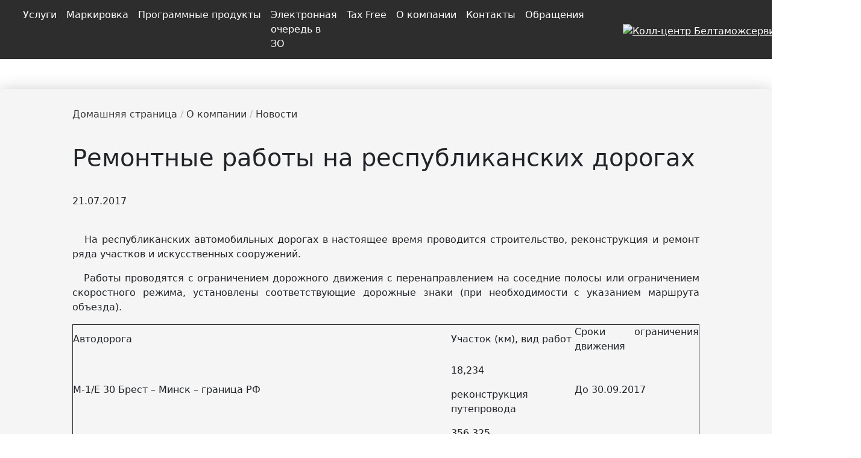

--- FILE ---
content_type: text/html; charset=UTF-8
request_url: https://declarant.by/ru/news/repair-works-on-national-roads/
body_size: 15507
content:

<!DOCTYPE html>
<html lang="ru">
<head>
    <!--	-->
	<!-- Google Tag Manager -->
    
	<meta name="google-site-verification" content="jXxM_wGqShpF-C1LgXu6JEaWXmiwU9TUUD0kaGE12lo"/>
    <!--  <meta name="yandex-verification" content="08d23f4e22324f82"/>
     <meta name="yandex-verification" content="a3401c6842f77aec"/>
    End Google Tag Manager -->
    <meta property="og:url" content="/ru/news/repair-works-on-national-roads/">
    <meta property="og:type" content="website">
    <meta property="og:title" content="Ремонтные работы на республиканских дорогах - Новости Белтаможсервис">
    <meta property="og:description" content="
&lt;b&gt;В&lt;/b&gt;&lt;b&gt;&nbsp;настоящее время проводится строительство, реконструкция и ремонт ряда участков и искусственных сооружений.&lt;/b&gt;
&lt;p&gt;
&lt;/p&gt;">
    <meta property="og:image" content="https://declarant.by/upload/news/linkSiteShare/btslogistics.jpg">
    

    <title>Ремонтные работы на республиканских дорогах - Новости Белтаможсервис</title>
    <meta http-equiv="X-UA-Compatible" content="IE=edge"/>
    <meta name="viewport" content="width=device-width, initial-scale=1.0"/>
   
    <link rel="shortcut icon" href="/local/templates/new-main/tpl/images/favicon.svg"/>


                            <meta http-equiv="Content-Type" content="text/html; charset=UTF-8" />
<meta name="robots" content="index, follow" />
<meta name="keywords" content="Белтаможсервис, новости" />
<meta name="description" content="
&amp;lt;b&amp;gt;В&amp;lt;/b&amp;gt;&amp;lt;b&amp;gt;&nbsp;настоящее время проводится строительство, реконструкция и ремонт ряда участков и искусственных сооружений.&amp;lt;/b&amp;gt;
&amp;lt;p&amp;gt;
&amp;lt;/p&amp;gt;" />
<script data-skip-moving="true">(function(w, d, n) {var cl = "bx-core";var ht = d.documentElement;var htc = ht ? ht.className : undefined;if (htc === undefined || htc.indexOf(cl) !== -1){return;}var ua = n.userAgent;if (/(iPad;)|(iPhone;)/i.test(ua)){cl += " bx-ios";}else if (/Windows/i.test(ua)){cl += ' bx-win';}else if (/Macintosh/i.test(ua)){cl += " bx-mac";}else if (/Linux/i.test(ua) && !/Android/i.test(ua)){cl += " bx-linux";}else if (/Android/i.test(ua)){cl += " bx-android";}cl += (/(ipad|iphone|android|mobile|touch)/i.test(ua) ? " bx-touch" : " bx-no-touch");cl += w.devicePixelRatio && w.devicePixelRatio >= 2? " bx-retina": " bx-no-retina";if (/AppleWebKit/.test(ua)){cl += " bx-chrome";}else if (/Opera/.test(ua)){cl += " bx-opera";}else if (/Firefox/.test(ua)){cl += " bx-firefox";}ht.className = htc ? htc + " " + cl : cl;})(window, document, navigator);</script>


<link href="/bitrix/js/ui/bootstrap4/css/bootstrap.min.css?1728806788146519" type="text/css"  rel="stylesheet" />
<link href="/bitrix/cache/css/te/new-main/page_8841ac3bca317cffe27b8fa0056c5deb/page_8841ac3bca317cffe27b8fa0056c5deb_v1.css?17696728062446" type="text/css"  rel="stylesheet" />
<link href="/bitrix/cache/css/te/new-main/template_2fc63753174aafa21589d53520d329d2/template_2fc63753174aafa21589d53520d329d2_v1.css?1769672806114316" type="text/css"  data-template-style="true" rel="stylesheet" />







    <link href="https://cdnjs.cloudflare.com/ajax/libs/bootstrap/5.3.0/css/bootstrap.min.css" rel="stylesheet">

    

        <style>
        @media screen and (max-width:500px) {
            #banner2023{
                display: none;
            }
        }
    </style>
</head>
<body>
<!-- Google Tag Manager (noscript) 
<noscript><iframe src="https://www.googletagmanager.com/ns.html?id=GTM-5ZRXG3WF"
height="0" width="0" style="display:none;visibility:hidden"></iframe></noscript>
End Google Tag Manager (noscript) -->
<header>
    <div id="panel">
            </div>

    <!-- begin wrapper -->
    <div class="wrapper">
        <!-- begin header -->
<!--        <marquee direction="left" scrollamount="10" style="padding: 6px 0; font-weight: bold; color: black">-->
<!--            19 сентября 2023 года проходит XIV Международная научно-практическая конференция «Перспективы евразийской экономической интеграции в условиях новых вызовов и угроз: таможенное измерение»-->
<!--        </marquee>-->

        <div class="header__bottom cl">
            <nav class="navbar  navbar-expand-xl navbar-dark" role="navigation">
                <a href="https://declarant.by/ru/">

                    <img height="40" style="margin-right: 30px;"
                         src="/local/templates/new-main/tpl/images/logo_ru.png"
                         alt="">
                </a>
<!--                --><!--                    </a>-->
<!--                --><!--                    </span>-->
<!--                -->                <ul class="mobile_r_menu navbar-nav flex-row ml-md-auto menu_mobile">
                    <li class="nav-item">
                        <a class="nav-link p-2" href="/ru/search/" rel="nofollow noopener" title="search">
                            <img class="nav-r-img" src="/local/templates/new-main/tpl/images/search.png" alt="">
                        </a>
                    </li>
                    <li class="nav-item dropdown">
                        <a class="nav-link dropdown-toggle p-2" href="#" id="navbarDropdownMenuLink"
                           data-toggle="dropdown" aria-haspopup="true" aria-expanded="false">
                            <img class="nav-r-img lang" src="/local/templates/new-main/tpl/images/languages.png" alt="">
                        </a>
                        <ul class="dropdown-menu language-dropdown-menu languages">
                            <li><a class="active"                                   href="/ru/news/repair-works-on-national-roads/">ru</a>
                            </li>
                            <li><a                                    href="/by/news/repair-works-on-national-roads/">by</a>
                            </li>
                            <li><a                                    href="/en/news/repair-works-on-national-roads/">en</a>
                            </li>
                            <li><a                                    href="https://declarant.by/cn">cn</a>
                            </li>
                                                                                </ul>
                    </li>

                     <li class="nav-item dropdown">
	<a class="dropdown-item dropdown-toggle p-2" href="#" id="navbarDropdownMenuLink" data-toggle="dropdown" aria-haspopup="true" aria-expanded="false">
			<img class="nav-r-img lang" src="/local/templates/new-main/components/bitrix/system.auth.form/template1/images/UserOut.svg" alt="">
	</a>
	<ul style="top:90%" class="dropdown-menu lk-position" aria-labelledby="navbarDropdownMenuLink">
		<li><a id="navbarDropdownMenuLink"  aria-haspopup="true" aria-expanded="true" class="dropdown-item dropdown-toggle" href="/ru/user/">Войти</a></li>
		<li><a id="navbarDropdownMenuLink"  aria-haspopup="true" aria-expanded="true" class="dropdown-item dropdown-toggle" href="/ru/user/?register=yes">Зарегистрироваться</a></li>
		<li><a id="navbarDropdownMenuLink"  aria-haspopup="true" aria-expanded="true" class="dropdown-item dropdown-toggle" href="#">Востановить пароль</a></li>
	</ul>
</li>

                    <li class="nav-item dropdown">
  <nobr>
    <a class="dropdown-toggle p-2" href="tel:197" >
      <img src="/local/templates/new-main/tpl/images/phone.svg" style="width:16px; padding-bottom: 7px;" alt="Колл-центр Белтаможсервис"  />
      <span style="padding-left: 5px;font-size: 32px; color: #58E3F5;font-weight: bold;">197</span>
    </a>
    <span style="color: #fff; font-size: 18px">
       Ещё                   
      <img src="/local/templates/new-main/tpl/images/iconsMessages/down.svg" style="width:10px" alt=""/></span></nobr>
<ul class="dropdown-menu language-dropdown-menu phone-menu languages">
  <li style="color: #FFF">
    <nobr>
      Международный номер                  :
    </nobr> <br> <a href="tel:+375339111197">+375 33 911 11 97</a>
  </li>
  <!-- <li><img src="/local/templates/new-main/tpl/images/iconsMessages/tg.svg"><a href="viber://chat?number=%2B375339111197">+375 33 911 11 97</a></li> -->
  <li><img src="/local/templates/new-main/tpl/images/iconsMessages/wa.svg"><a href="https://wa.me/375339111197">+375 33 911 11 97</a></li>
  <li><img src="/local/templates/new-main/tpl/images/iconsMessages/v.svg"><a href="viber://chat?number=%2B375339111197">+375 33 911 11 97</a></li>
</ul>
</li>

                    
                </ul>
                <button class="navbar-toggler collapsed" type="button" data-toggle="collapse"
                        data-target="#navbarNavDropdown" aria-controls="navbarNavDropdown" aria-expanded="false"
                        aria-label="Toggle navigation" style="margin-right: 10px">
                    <span class="navbar-toggler-icon"></span>
                </button>
                <div class="navbar-collapse collapse" id="navbarNavDropdown">

                    
	<ul class="navbar-nav">

	
	
	
							<li class="nav-item dropdown">
									<a id="navbarDropdownMenuLink" data-toggle="dropdown" aria-haspopup="true" aria-expanded="true" class="nav-link nav-link-link dropdown-toggle" href="/ru/menutop/">Услуги</a>
								<ul style="top:90%" class="dropdown-menu" aria-labelledby="navbarDropdownMenuLink">
		
	
	

	
	
		
							<li>
										<a class="nav-link nav-link-link " href="/ru/export/">Экспортные услуги</a>
									</li>
            

		
	
	

	
	
							<li class="dropdown-submenu dropright">
									<a class="dropdown-item dropdown-toggle " href="/ru/logistics/">Логистические услуги</a>
								<ul style="top:-33%!important; margin-left:0!important" class="dropdown dropdown-menu dropright" aria-labelledby="navbarDropdownMenuLink">
        
	
	

	
	
		
							<li>
										<a class="nav-link nav-link-link " href="/ru/logistics/freight/">Транспортно-экспедиционная деятельность</a>
									</li>
			

		
	
	

	
	
		
							<li>
										<a class="nav-link nav-link-link " href="/ru/logistics/trade/">Торгово-логистическая деятельность</a>
									</li>
			

		
	
	

	
	
		
							<li>
										<a class="nav-link nav-link-link " href="/ru/logistics/storage/">Складские услуги и тарифы</a>
									</li>
			

		
	
	

	
	
		
							<li>
										<a class="nav-link nav-link-link " href="/ru/logistics/insurance/">Страхование</a>
									</li>
			

		
	
	

	
	
		
							<li>
										<a class="nav-link nav-link-link " href="https://declarant.by/upload/documents/Оферта на заключение счета-договора.docx" target="_blank" rel="nofollow">Оферта на заключение счета-договора</a>
									</li>
			

		
	
	

	
	
		
							<li>
										<a class="nav-link nav-link-link link-border" href="/ru/logistics/mark/">Маркировка</a>
									</li>
			

		
	
	

	
	
		
							<li>
										<a class="nav-link nav-link-link " href="/ru/services/auto/">Автомобильные перевозки</a>
									</li>
			

		
	
	

	
	
		
							<li>
										<a class="nav-link nav-link-link " href="/ru/services/train/">Железнодорожные перевозки</a>
									</li>
			

		
	
	

	
	
		
							<li>
										<a class="nav-link nav-link-link " href="/ru/services/avia/">Авиа перевозки</a>
									</li>
			

		
	
	

	
	
		
							<li>
										<a class="nav-link nav-link-link " href="/ru/services/multimodal/">Мультимодальные перевозки</a>
									</li>
			

		
	
	

	
	
		
							<li>
										<a class="nav-link nav-link-link " href="/ru/logistics/freight/container-trains/">Перевозки Беларусь – Китай – Беларусь</a>
									</li>
			

		
	
	

			</ul></li>	
	
							<li class="dropdown-submenu dropright">
									<a class="dropdown-item dropdown-toggle " href="/ru/customs/">Таможенные услуги</a>
								<ul style="top:-33%!important; margin-left:0!important" class="dropdown dropdown-menu dropright" aria-labelledby="navbarDropdownMenuLink">
        
	
	

	
	
		
							<li>
										<a class="nav-link nav-link-link " href="/ru/logistics/customs/customs-declaration/">Таможенное декларирование</a>
									</li>
			

		
	
	

	
	
		
							<li>
										<a class="nav-link nav-link-link " href="/ru/customs/epi/">Электронное предварительное информирование (ЭПИ)</a>
									</li>
			

		
	
	

	
	
		
							<li>
										<a class="nav-link nav-link-link " href="/ru/customs/surety/">Предоставление обеспечения уплаты таможенных платежей</a>
									</li>
			

		
	
	

	
	
		
							<li>
										<a class="nav-link nav-link-link " href="/ru/logistics/customs/recycling-collection/">Утилизационный сбор</a>
									</li>
			

		
	
	

	
	
		
							<li>
										<a class="nav-link nav-link-link " href="/ru/logistics/customs/statistical-declaration/">Статистическое декларирование</a>
									</li>
			

		
	
	

	
	
		
							<li>
										<a class="nav-link nav-link-link " href="/ru/customs/t1/">Предварительное уведомление таможенных органов стран EC/EACT</a>
									</li>
			

		
	
	

			</ul></li>	
	
							<li class="dropdown-submenu dropright">
									<a class="dropdown-item dropdown-toggle " href="/ru/software/">Программные продукты</a>
								<ul style="top:-33%!important; margin-left:0!important" class="dropdown dropdown-menu dropright" aria-labelledby="navbarDropdownMenuLink">
        
	
	

	
	
		
							<li>
										<a class="nav-link nav-link-link " href="/ru/software/e-declarant/">КПП "е-Декларант"</a>
									</li>
			

		
	
	

	
	
		
							<li>
										<a class="nav-link nav-link-link " href="/ru/software/sez/">АС "СЭЗ"</a>
									</li>
			

		
	
	

	
	
		
							<li>
										<a class="nav-link nav-link-link " href="/ru/software/pto/">АРМ "ПТО"</a>
									</li>
			

		
	
	

	
	
		
							<li>
										<a class="nav-link nav-link-link " href="/ru/software/bts-specialist/">АРМ "БТС: Специалист"</a>
									</li>
			

		
	
	

	
	
		
							<li>
										<a class="nav-link nav-link-link " href="/ru/software/customs-carrier/">ПМ "Таможенный перевозчик"</a>
									</li>
			

		
	
	

	
	
		
							<li>
										<a class="nav-link nav-link-link " href="/ru/software/form/">Заявка на приобретение ПО</a>
									</li>
			

		
	
	

	
	
		
							<li>
										<a class="nav-link nav-link-link " href="/software-updates/">Обновления ПО</a>
									</li>
			

		
	
	

	
	
		
							<li>
										<a class="nav-link nav-link-link " href="/ru/software/support/">Техническая поддержка</a>
									</li>
			

		
	
	

			</ul></li>	
	
		
							<li>
										<a class="nav-link nav-link-link " href="/eseal/pay/">Навигационные пломбы</a>
									</li>
            

		
	
	

	
	
							<li class="dropdown-submenu dropright">
									<a class="dropdown-item dropdown-toggle " href="/ru/menutop/serv/">Мониторинг событий</a>
								<ul style="top:-33%!important; margin-left:0!important" class="dropdown dropdown-menu dropright" aria-labelledby="navbarDropdownMenuLink">
        
	
	

	
	
		
							<li>
										<a class="nav-link nav-link-link " href="https://declarant.by/ru/logistics/recoupling-info/" target="_blank" rel="nofollow">Загруженность мест перецепки</a>
									</li>
			

		
	
	

	
	
		
							<li>
										<a class="nav-link nav-link-link " href="https://mon.declarant.by/vpto" target="_blank" rel="nofollow">Этапы оформления ВПТО</a>
									</li>
			

		
	
	

	
	
		
							<li>
										<a class="nav-link nav-link-link " href="https://mon.declarant.by/svh" target="_blank" rel="nofollow">Этапы оформления СВХ, мониторинг ТС в ЗТК</a>
									</li>
			

		
	
	

	
	
		
							<li>
										<a class="nav-link nav-link-link " href="https://mon.declarant.by/vpto" target="_blank" rel="nofollow">Размер очереди на ВПТО</a>
									</li>
			

		
	
	

	
	
		
							<li>
										<a class="nav-link nav-link-link " href="https://mon.declarant.by/rpto" target="_blank" rel="nofollow">Размер очереди на РПТО</a>
									</li>
			

		
	
	

	
	
		
							<li>
										<a class="nav-link nav-link-link " href="https://mon.declarant.by/zone" target="_blank" rel="nofollow">Очереди в Зонах ожидания</a>
									</li>
			

		
	
	

	
	
		
							<li>
										<a class="nav-link nav-link-link " href="https://mon.declarant.by/cars" target="_blank" rel="nofollow">Мониторинг легковых ТС в ЗТК</a>
									</li>
			

		
	
	

	
	
		
							<li>
										<a class="nav-link nav-link-link " href="https://mon.declarant.by/container" target="_blank" rel="nofollow">Статус контейнера</a>
									</li>
			

		
	
	

			</ul></li>	
	
		
							<li>
										<a class="nav-link nav-link-link " href="/upload/documents/price_17.02.2025.pdf">Дополнительные услуги</a>
									</li>
            

		
	
	

	
	
							<li class="dropdown-submenu dropright">
									<a class="dropdown-item dropdown-toggle " href="/ru/services/">Сервисные услуги</a>
								<ul style="top:-33%!important; margin-left:0!important" class="dropdown dropdown-menu dropright" aria-labelledby="navbarDropdownMenuLink">
        
	
	

	
	
		
							<li>
										<a class="nav-link nav-link-link " href="https://palanez.by/" target="_blank" rel="nofollow">Кафе 'Паланэз'</a>
									</li>
			

		
	
	

	
	
		
							<li>
										<a class="nav-link nav-link-link " href="/ru/services/cafe/">Сеть кафе</a>
									</li>
			

		
	
	

	
	
		
							<li>
										<a class="nav-link nav-link-link " href="/ru/services/brest/">Гостиница «Белтаможсервис Брест»</a>
									</li>
			

		
	
	

			</ul></li>	
	
		
							<li>
										<a class="nav-link nav-link-link " href="/ru/services/import-alcohol/">Импорт алкоголя</a>
									</li>
            

		
	
	

	
	
							<li class="dropdown-submenu dropright">
									<a class="dropdown-item dropdown-toggle " href="/ru/services/retail/">Розничная торговля</a>
								<ul style="top:-33%!important; margin-left:0!important" class="dropdown dropdown-menu dropright" aria-labelledby="navbarDropdownMenuLink">
        
	
	

	
	
		
							<li>
										<a class="nav-link nav-link-link " href="/ru/services/coupon-policy">Подарочный сертификат</a>
									</li>
			

		
	
	

	
	
		
							<li>
										<a class="nav-link nav-link-link " href="/ru/services/loyalty-program">Программа лояльности</a>
									</li>
			

		
	
	

	
	
		
							<li>
										<a class="nav-link nav-link-link " href="/upload/service/Marriage.pdf">Критерии отбора поставщиков</a>
									</li>
			

		
	
	

			</ul></li>	
	
		
							<li>
										<a class="nav-link nav-link-link " href="/ru/logistika/">Издательская деятельность</a>
									</li>
            

		
	
	

	
	
		
							<li>
										<a class="nav-link nav-link-link " href="/ru/logistics/recoupling/">Перецепка/перегрузка грузов</a>
									</li>
            

		
	
	

	
	
		
							<li>
										<a class="nav-link nav-link-link " href="/ru/evi/">ЭПТС</a>
									</li>
            

		
	
	

			</ul></li>	
	
		
							<li>
											<a class="nav-link nav-link-link" href="/ru/logistics/mark/">Маркировка</a>
									</li >
			

		
	
	

	
	
							<li class="nav-item dropdown">
									<a id="navbarDropdownMenuLink" data-toggle="dropdown" aria-haspopup="true" aria-expanded="true" class="nav-link nav-link-link dropdown-toggle" href="/ru/software/">Программные продукты</a>
								<ul style="top:90%" class="dropdown-menu" aria-labelledby="navbarDropdownMenuLink">
		
	
	

	
	
		
							<li>
										<a class="nav-link nav-link-link " href="/ru/software/e-declarant/">КПП "е-Декларант"</a>
									</li>
            

		
	
	

	
	
		
							<li>
										<a class="nav-link nav-link-link " href="/ru/software/sez/">АС "СЭЗ"</a>
									</li>
            

		
	
	

	
	
		
							<li>
										<a class="nav-link nav-link-link " href="/ru/software/pto/">АРМ "ПТО"</a>
									</li>
            

		
	
	

	
	
		
							<li>
										<a class="nav-link nav-link-link " href="/ru/software/bts-specialist/">АРМ "БТС: Специалист"</a>
									</li>
            

		
	
	

	
	
		
							<li>
										<a class="nav-link nav-link-link " href="/ru/software/customs-carrier/">ПМ "Таможенный перевозчик"</a>
									</li>
            

		
	
	

	
	
		
							<li>
										<a class="nav-link nav-link-link " href="/ru/software/form/">Заявка на приобретение ПО</a>
									</li>
            

		
	
	

	
	
		
							<li>
										<a class="nav-link nav-link-link " href="/software-updates/">Обновления ПО</a>
									</li>
            

		
	
	

	
	
		
							<li>
										<a class="nav-link nav-link-link " href="/ru/software/support/">Техническая поддержка</a>
									</li>
            

		
	
	

			</ul></li>	
	
		
							<li>
											<a class="nav-link nav-link-link" href="https://declarant.by/ru/belarusborder" target="_blank" rel="nofollow">Электронная очередь в ЗО</a>
									</li >
			

		
	
	

	
	
							<li class="nav-item dropdown">
									<a id="navbarDropdownMenuLink" data-toggle="dropdown" aria-haspopup="true" aria-expanded="true" class="nav-link nav-link-link dropdown-toggle" href="/ru/tax-free/">Tax Free</a>
								<ul style="top:90%" class="dropdown-menu" aria-labelledby="navbarDropdownMenuLink">
		
	
	

	
	
		
							<li>
										<a class="nav-link nav-link-link " href="/ru/tax-free/">О Tax Free</a>
									</li>
            

		
	
	

	
	
		
							<li>
										<a class="nav-link nav-link-link " href="/ru/tax-free/shops">Магазины</a>
									</li>
            

		
	
	

	
	
		
							<li>
										<a class="nav-link nav-link-link " href="/ru/tax-free/business">Tax Free для бизнеса</a>
									</li>
            

		
	
	

	
	
		
							<li>
										<a class="nav-link nav-link-link " href="/ru/tax-free/shoping">Tax Free для покупателей</a>
									</li>
            

		
	
	

	
	
		
							<li>
										<a class="nav-link nav-link-link " href="/ru/tax-free/faq">Вопросы по Tax Free</a>
									</li>
            

		
	
	

			</ul></li>	
	
							<li class="nav-item dropdown">
									<a id="navbarDropdownMenuLink" data-toggle="dropdown" aria-haspopup="true" aria-expanded="true" class="nav-link nav-link-link dropdown-toggle" href="/ru/">О компании</a>
								<ul style="top:90%" class="dropdown-menu" aria-labelledby="navbarDropdownMenuLink">
		
	
	

	
	
							<li class="dropdown-submenu dropright">
									<a class="dropdown-item dropdown-toggle " href="/ru/about-company/">Компания сегодня</a>
								<ul style="top:-33%!important; margin-left:0!important" class="dropdown dropdown-menu dropright" aria-labelledby="navbarDropdownMenuLink">
        
	
	

	
	
		
							<li>
										<a class="nav-link nav-link-link " href="/ru/about-company/projects/">Успешные проекты</a>
									</li>
			

		
	
	

			</ul></li>	
	
		
							<li>
										<a class="nav-link nav-link-link " href="https://declarant.by/ru/about-company/history/" target="_blank" rel="nofollow">История РУП «Белтаможсервис»</a>
									</li>
            

		
	
	

	
	
		
							<li>
										<a class="nav-link nav-link-link " href="/ru/news/">Новости и события</a>
									</li>
            

		
	
	

	
	
							<li class="dropdown-submenu dropright">
									<a class="dropdown-item dropdown-toggle " href="/ru/about-company/guide/">Руководство</a>
								<ul style="top:-33%!important; margin-left:0!important" class="dropdown dropdown-menu dropright" aria-labelledby="navbarDropdownMenuLink">
        
	
	

	
	
		
							<li>
										<a class="nav-link nav-link-link " href="/ru/appeals/schedule/">График личного приема</a>
									</li>
			

		
	
	

			</ul></li>	
	
							<li class="dropdown-submenu dropright">
									<a class="dropdown-item dropdown-toggle " href="/ru/about-company/branches/">Филиалы</a>
								<ul style="top:-33%!important; margin-left:0!important" class="dropdown dropdown-menu dropright" aria-labelledby="navbarDropdownMenuLink">
        
	
	

	
	
		
							<li>
										<a class="nav-link nav-link-link " href="/ru/about-company/branches/brest/">Брестский филиал</a>
									</li>
			

		
	
	

	
	
		
							<li>
										<a class="nav-link nav-link-link " href="/ru/about-company/branches/vitebsk/">Витебский филиал</a>
									</li>
			

		
	
	

	
	
		
							<li>
										<a class="nav-link nav-link-link " href="/ru/about-company/branches/gomel/">Гомельский филиал</a>
									</li>
			

		
	
	

	
	
		
							<li>
										<a class="nav-link nav-link-link " href="/ru/about-company/branches/grodno/">Гродненский филиал</a>
									</li>
			

		
	
	

	
	
		
							<li>
										<a class="nav-link nav-link-link " href="/ru/about-company/branches/minsk/">Минский филиал</a>
									</li>
			

		
	
	

	
	
		
							<li>
										<a class="nav-link nav-link-link " href="/ru/about-company/branches/mogilev/">Могилевский филиал</a>
									</li>
			

		
	
	

	
	
		
							<li>
										<a class="nav-link nav-link-link " href="/ru/about-company/branches/digitalization-office/">Офис цифровизации</a>
									</li>
			

		
	
	

	
	
		
							<li>
										<a class="nav-link nav-link-link " href="/ru/about-company/branches/logistics/">Офис логистики</a>
									</li>
			

		
	
	

			</ul></li>	
	
		
							<li>
										<a class="nav-link nav-link-link " href="/ru/about-company/press/">Взаимодействие со СМИ</a>
									</li>
            

		
	
	

	
	
		
							<li>
										<a class="nav-link nav-link-link " href="/ru/certificates">Сертификаты</a>
									</li>
            

		
	
	

	
	
		
							<li>
										<a class="nav-link nav-link-link " href="/ru/about-company/internship/">Организация практики</a>
									</li>
            

		
	
	

	
	
		
							<li>
										<a class="nav-link nav-link-link " href="/ru/career/">Вакансии</a>
									</li>
            

		
	
	

	
	
		
							<li>
										<a class="nav-link nav-link-link " href="/ru/about-company/brandbook/">Фирменный стиль</a>
									</li>
            

		
	
	

	
	
		
							<li>
										<a class="nav-link nav-link-link " href="/ru/music/">Официальный гимн РУП «Белтаможсервис»</a>
									</li>
            

		
	
	

	
	
		
							<li>
										<a class="nav-link nav-link-link " href="/ru/trade-union/">Профсоюз работников РУП «Белтаможсервис»</a>
									</li>
            

		
	
	

	
	
		
							<li>
										<a class="nav-link nav-link-link " href="/ru/ideological-work/">Идеологическая работа</a>
									</li>
            

		
	
	

	
	
		
							<li>
										<a class="nav-link nav-link-link " href="/ru/about-company/labor-protection/">Охрана труда</a>
									</li>
            

		
	
	

			</ul></li>	
	
							<li class="nav-item dropdown">
									<a id="navbarDropdownMenuLink" data-toggle="dropdown" aria-haspopup="true" aria-expanded="true" class="nav-link nav-link-link dropdown-toggle" href="/ru/contacts/">Контакты</a>
								<ul style="top:90%" class="dropdown-menu" aria-labelledby="navbarDropdownMenuLink">
		
	
	

	
	
		
							<li>
										<a class="nav-link nav-link-link " href="/ru/about-company/contacts/">Центральный аппарат</a>
									</li>
            

		
	
	

	
	
							<li class="dropdown-submenu dropright">
									<a class="dropdown-item dropdown-toggle " href="/ru/about-company/branches/">Филиалы</a>
								<ul style="top:-33%!important; margin-left:0!important" class="dropdown dropdown-menu dropright" aria-labelledby="navbarDropdownMenuLink">
        
	
	

	
	
		
							<li>
										<a class="nav-link nav-link-link " href="/ru/about-company/branches/brest/">Брестский филиал</a>
									</li>
			

		
	
	

	
	
		
							<li>
										<a class="nav-link nav-link-link " href="/ru/about-company/branches/vitebsk/">Витебский филиал</a>
									</li>
			

		
	
	

	
	
		
							<li>
										<a class="nav-link nav-link-link " href="/ru/about-company/branches/gomel/">Гомельский филиал</a>
									</li>
			

		
	
	

	
	
		
							<li>
										<a class="nav-link nav-link-link " href="/ru/about-company/branches/grodno/">Гродненский филиал</a>
									</li>
			

		
	
	

	
	
		
							<li>
										<a class="nav-link nav-link-link " href="/ru/about-company/branches/minsk/">Минский филиал</a>
									</li>
			

		
	
	

	
	
		
							<li>
										<a class="nav-link nav-link-link " href="/ru/about-company/branches/mogilev/">Могилевский филиал</a>
									</li>
			

		
	
	

	
	
		
							<li>
										<a class="nav-link nav-link-link " href="/ru/about-company/branches/digitalization-office/">Офис цифровизации</a>
									</li>
			

		
	
	

	
	
		
							<li>
										<a class="nav-link nav-link-link " href="/ru/about-company/branches/logistics/">Офис логистики</a>
									</li>
			

		
	
	

			</ul></li></ul></li>	
	
							<li class="nav-item dropdown">
									<a id="navbarDropdownMenuLink" data-toggle="dropdown" aria-haspopup="true" aria-expanded="true" class="nav-link nav-link-link dropdown-toggle" href="/ru/appeals/">Обращения</a>
								<ul style="top:90%" class="dropdown-menu" aria-labelledby="navbarDropdownMenuLink">
		
	
	

	
	
		
							<li>
										<a class="nav-link nav-link-link " href="/ru/appeals/to-beltamozhservice/">Обратиться в РУП «Белтаможсервис»</a>
									</li>
            

		
	
	

	
	
		
							<li>
										<a class="nav-link nav-link-link " href="/ru/appeals/rules/">Порядок подачи и рассмотрения обращений</a>
									</li>
            

		
	
	

	
	
		
							<li>
										<a class="nav-link nav-link-link " href="/ru/appeals/online-rules/">Порядок подачи и рассмотрения электронных обращений</a>
									</li>
            

		
	
	

	
	
		
							<li>
										<a class="nav-link nav-link-link " href="/ru/appeals/schedule/">График личного приема</a>
									</li>
            

		
	
	

	
	
		
							<li>
										<a class="nav-link nav-link-link " href="/ru/appeals/adm-procedures/">Административные процедуры</a>
									</li>
            

		
	
	

	
	
		
							<li>
										<a class="nav-link nav-link-link " href="/ru/appeals/helpline/">Телефон доверия</a>
									</li>
            

		
	
	

	
	
		
							<li>
										<a class="nav-link nav-link-link " href="/ru/appeals/worksheet/">Анкета клиента РУП «Белтаможсервис»</a>
									</li>
            

		
	
	

			</ul></li>	
</ul>


                </div>
                <ul class="menu_desktop navbar-nav flex-row ml-md-auto menu_mobile">
                    <li class="nav-item">
                        <a class="nav-link p-2" href="/ru/search/" rel="nofollow noopener" title="search">
                            <img class="nav-r-img" src="/local/templates/new-main/tpl/images/search.png" alt="">
                        </a>
                    </li>
                    <li class="nav-item dropdown">
                        <a class="nav-link dropdown-toggle p-2" href="#" id="navbarDropdownMenuLink"
                           data-toggle="dropdown" aria-haspopup="true" aria-expanded="false">
                            <img class="nav-r-img lang" src="/local/templates/new-main/tpl/images/languages.png" alt="">
                        </a>
                        <ul class="dropdown-menu language-dropdown-menu languages">
                            <li><a class="active"                                   href="/ru/news/repair-works-on-national-roads/">ru</a>
                            </li>
                            <li><a                                    href="/by/news/repair-works-on-national-roads/">by</a>
                            </li>
                            <li><a                                    href="/en/news/repair-works-on-national-roads/">en</a>
                            </li>
                            <li><a                                    href="https://declarant.by/cn">cn</a>
                            </li>
                                                                                </ul>
                    </li>
                                        <li class="nav-item dropdown">
                        <a class="dropdown-item dropdown-toggle p-2" target="_blank" href="https://new.declarant.by/login" id="navbarDropdownMenuLink" aria-haspopup="true" aria-expanded="false">
                            <img class="nav-r-img lang" src="/local/templates/new-main/components/bitrix/system.auth.form/template1/images/userLogin.svg" alt="">
                        </a>
                    </li>
<!--                    -->
                    <li class="nav-item dropdown">
  <nobr>
    <a class="dropdown-toggle p-2" href="tel:197" >
      <img src="/local/templates/new-main/tpl/images/phone.svg" style="width:16px; padding-bottom: 7px;" alt="Колл-центр Белтаможсервис"  />
      <span style="padding-left: 5px;font-size: 32px; color: #58E3F5;font-weight: bold;">197</span>
    </a>
    <span style="color: #fff; font-size: 18px">
       Ещё                   
      <img src="/local/templates/new-main/tpl/images/iconsMessages/down.svg" style="width:10px" alt=""/></span></nobr>
<ul class="dropdown-menu language-dropdown-menu phone-menu languages">
  <li style="color: #FFF">
    <nobr>
      Международный номер                  :
    </nobr> <br> <a href="tel:+375339111197">+375 33 911 11 97</a>
  </li>
  <!-- <li><img src="/local/templates/new-main/tpl/images/iconsMessages/tg.svg"><a href="viber://chat?number=%2B375339111197">+375 33 911 11 97</a></li> -->
  <li><img src="/local/templates/new-main/tpl/images/iconsMessages/wa.svg"><a href="https://wa.me/375339111197">+375 33 911 11 97</a></li>
  <li><img src="/local/templates/new-main/tpl/images/iconsMessages/v.svg"><a href="viber://chat?number=%2B375339111197">+375 33 911 11 97</a></li>
</ul>
</li>
                </ul>


                            </nav>
        </div>
    </div>
</header>



<div id="comp_446cdb5bdce3f8eef9ac25a03ab0b9dd"><style>
    .levels a,
    .levels span,
    .levels b {
        text-decoration: none !important;
        transition: 0.2s ease-out 0.2s;
    }

    .levels span:hover,
    .levels b:hover {
        color: #58E3F5 !important;
    }
</style>

<div class="container detail" id="bx_1878455859_428">
    <div class="detail2">
        <p class="levels" style="margin: 10px 0 40px 0;">
            <a href="https://declarant.by/ru/">
                <span style="color:#333; ">
                    Домашняя страница            </a>
            <span style="color:#bbb">/</span>
            <a
                    href="https://declarant.by/ru/about-company/">
                <span
                        style="color:#333">О компании                </span>
            </a>
            <span style="color:#bbb">/</span>
            <a
                    href="https://declarant.by/ru/news/">
                <span style="color:#333"> Новости </span>
            </a>


        <h1 style="margin: 0px 0 40px 0; line-height:1" autofocus>

            Ремонтные работы на республиканских дорогах        </h1>
        <div style='margin: 40px 0'>

            <time>21.07.2017</time>
        </div>
        <div class="detailNewsText">
            <p class="detailNews"><p style="text-align: justify;">
	&nbsp; &nbsp;На республиканских автомобил<span style="text-align: justify;">ьных дорогах в настоящее время проводится строительство, реконструкция и ремонт ряда участков и искусственных сооружений.</span>
</p>
<p style="text-align: justify;">
</p>
<p style="text-align: justify;">
	&nbsp; &nbsp;Работы проводятся с ограничением дорожного движения с перенаправлением на соседние полосы или ограничением скоростного режима, установлены соответствующие дорожные знаки (при необходимости с указанием маршрута объезда).
</p>
<p style="text-align: justify;">
</p>
<table border="1" cellspacing="0" cellpadding="0">
<tbody>
<tr>
	<td style="text-align: justify;">
		<p>
			 Автодорога
		</p>
	</td>
	<td style="text-align: justify;">
		<p>
			 Участок (км), вид работ
		</p>
	</td>
	<td style="text-align: justify;">
		<p>
			 Сроки ограничения движения
		</p>
	</td>
</tr>
<tr>
	<td style="text-align: justify;">
		<p>
			 М-1/Е 30 Брест – Минск – граница РФ
		</p>
	</td>
	<td style="text-align: justify;">
		<p>
			 18,234
		</p>
		<p>
			 реконструкция путепровода
		</p>
	</td>
	<td style="text-align: justify;">
		<p>
			 До 30.09.2017
		</p>
	</td>
</tr>
<tr>
	<td style="text-align: justify;">
		<p>
			 М-1/Е 30 Брест – Минск – граница РФ
		</p>
	</td>
	<td style="text-align: justify;">
		<p>
			 356,325
		</p>
		<p>
			 текущий ремонт путепровода
		</p>
	</td>
	<td style="text-align: justify;">
		<p>
			 До 18.09.2017&nbsp;
		</p>
	</td>
</tr>
<tr>
	<td style="text-align: justify;">
		<p>
			 М-1/Е 30 Брест – Минск – граница РФ
		</p>
	</td>
	<td style="text-align: justify;">
		<p>
			 438,930
		</p>
		<p>
			 капитальный ремонт&nbsp;
		</p>
	</td>
	<td style="text-align: justify;">
		<p>
			 До 24.08.2017&nbsp;
		</p>
	</td>
</tr>
<tr>
	<td style="text-align: justify;">
		<p>
			 М-1/Е 30 Брест – Минск – граница РФ
		</p>
	</td>
	<td style="text-align: justify;">
		<p>
			 588,0 – 598,7
		</p>
		<p>
			 капитальный ремонт&nbsp;
		</p>
	</td>
	<td style="text-align: justify;">
		<p>
			 До 01.11.2017&nbsp;
		</p>
	</td>
</tr>
<tr>
	<td style="text-align: justify;">
		<p>
			 М-6 Минск – Гродно
		</p>
	</td>
	<td style="text-align: justify;">
		<p>
			 57,3 – 130,4; 197,7 – 211
		</p>
	</td>
	<td style="text-align: justify;">
		<p>
			 До 30.11.2018
		</p>
	</td>
</tr>
<tr>
	<td style="text-align: justify;">
		<p>
			 М-8 Граница РФ – Витебск – Гомель – граница Украины (Северо-Западный обход Витебска)
		</p>
	</td>
	<td style="text-align: justify;">
		<p>
			 69,222 – 71,713
		</p>
		<p>
			 строительство
		</p>
	</td>
	<td style="text-align: justify;">
		<p>
			 До 30.10.2017&nbsp;
		</p>
	</td>
</tr>
<tr>
	<td style="text-align: justify;">
		<p>
			 М-8 Граница РФ – Витебск – Гомель – граница Украины
		</p>
	</td>
	<td style="text-align: justify;">
		<p>
			 179
		</p>
		<p>
			 капитальный ремонт моста
		</p>
	</td>
	<td style="text-align: justify;">
		<p>
			 До 01.09.2017
		</p>
	</td>
</tr>
<tr>
	<td style="text-align: justify;">
		<p>
			 М-8 Граница РФ – Витебск – Гомель – граница Украины
		</p>
	</td>
	<td style="text-align: justify;">
		<p>
			 193,807
		</p>
		<p>
			 текущий ремонт путепровода
		</p>
	</td>
	<td style="text-align: justify;">
		<p>
			 До 01.10.2017
		</p>
	</td>
</tr>
<tr>
	<td style="text-align: justify;">
		<p>
			 М-10 Граница РФ – Гомель – Кобрин
		</p>
	</td>
	<td style="text-align: justify;">
		<p>
			 411,7 – 424,051
		</p>
		<p>
			 капитальный ремонт
		</p>
	</td>
	<td style="text-align: justify;">
		<p>
			 До 31.12.2017
		</p>
	</td>
</tr>
<tr>
	<td style="text-align: justify;">
		<p>
			 Р-11 Поречаны – Новогрудок – Несвиж
		</p>
	</td>
	<td style="text-align: justify;">
		<p>
			 7,5
		</p>
		<p>
			 текущий ремонт моста
		</p>
	</td>
	<td style="text-align: justify;">
		<p>
			 До 30.08.2017
		</p>
	</td>
</tr>
<tr>
	<td style="text-align: justify;">
		<p>
			 Р-15 Кричев – Орша – Лепель
		</p>
	</td>
	<td style="text-align: justify;">
		<p>
			 117,076
		</p>
		<p>
			 текущий ремонт моста
		</p>
	</td>
	<td style="text-align: justify;">
		<p>
			 До 01.12.2017
		</p>
	</td>
</tr>
<tr>
	<td style="text-align: justify;">
		<p>
			 Р-43 Граница РФ – Кричев – Бобруйск – Ивацевичи
		</p>
	</td>
	<td style="text-align: justify;">
		<p>
			 13,717
		</p>
		<p>
			 капитальный ремонт моста
		</p>
	</td>
	<td style="text-align: justify;">
		<p>
			 До 01.10.2017
		</p>
	</td>
</tr>
<tr>
	<td style="text-align: justify;">
		<p>
			 Р-43 Граница РФ – Кричев – Бобруйск – Ивацевичи
		</p>
	</td>
	<td style="text-align: justify;">
		<p>
			 109,696
		</p>
		<p>
			 текущий ремонт моста
		</p>
	</td>
	<td style="text-align: justify;">
		<p>
			 До 01.11.2017
		</p>
	</td>
</tr>
<tr>
	<td style="text-align: justify;">
		<p>
			 Р-58 Минск – Калачи – Мядель
		</p>
	</td>
	<td style="text-align: justify;">
		<p>
			 14,2 – 19,6
		</p>
		<p>
			 реконструкция
		</p>
	</td>
	<td style="text-align: justify;">
		<p>
			 До 01.11.2017
		</p>
	</td>
</tr>
<tr>
	<td style="text-align: justify;">
		<p>
			 Р-61 Узда – Копыль – Гулевичи
		</p>
	</td>
	<td style="text-align: justify;">
		<p>
			 20,365
		</p>
		<p>
			 текущий ремонт моста
		</p>
	</td>
	<td style="text-align: justify;">
		<p>
			 До 31.10.2017
		</p>
	</td>
</tr>
<tr>
	<td style="text-align: justify;">
		<p>
			 Р-63 Борисов – Вилейка – Ошмяны
		</p>
	</td>
	<td style="text-align: justify;">
		<p>
			 165,821&nbsp;
		</p>
		<p>
			 капитальный ремонт моста
		</p>
	</td>
	<td style="text-align: justify;">
		<p>
			 До 30.08.2017
		</p>
	</td>
</tr>
<tr>
	<td style="text-align: justify;">
		<p>
			 Р-74 Чериков – Краснополье – Хотимск – граница РФ
		</p>
	</td>
	<td style="text-align: justify;">
		<p>
			 23,384
		</p>
		<p>
			 текущий ремонт моста
		</p>
	</td>
	<td style="text-align: justify;">
		<p>
			 До 01.10.2017
		</p>
	</td>
</tr>
<tr>
	<td style="text-align: justify;">
		<p>
			 Р-75 Климовичи – Костюковичи – граница Российской Федерации
		</p>
	</td>
	<td style="text-align: justify;">
		<p>
			 3,904
		</p>
		<p>
			 капитальный ремонт моста
		</p>
	</td>
	<td style="text-align: justify;">
		<p>
			 До 01.11.2017
		</p>
	</td>
</tr>
<tr>
	<td style="text-align: justify;">
		<p>
			 Р-88 Житковичи – Давид-Городок – граница Украины
		</p>
	</td>
	<td style="text-align: justify;">
		<p>
			 0,14 – 2,3
		</p>
		<p>
			 капитальный ремонт
		</p>
	</td>
	<td style="text-align: justify;">
		<p>
			 До 19.07.2017
		</p>
	</td>
</tr>
<tr>
	<td style="text-align: justify;">
		<p>
			 Р-96 Могилев – Рясна – Мстиславль
		</p>
	</td>
	<td style="text-align: justify;">
		<p>
			 82,968
		</p>
		<p>
			 текущий ремонт моста
		</p>
	</td>
	<td style="text-align: justify;">
		<p>
			 До 01.10.2017
		</p>
	</td>
</tr>
<tr>
	<td style="text-align: justify;">
		<p>
			 Р-99 Барановичи – Волковыск – Пограничный – Гродно
		</p>
	</td>
	<td style="text-align: justify;">
		<p>
			 90,14 – 92,45
		</p>
		<p>
			 капитальный ремонт
		</p>
	</td>
	<td style="text-align: justify;">
		<p>
			 До 30.09.2017
		</p>
	</td>
</tr>
<tr>
	<td style="text-align: justify;">
		<p>
			 Р-99 Барановичи – Волковыск – Пограничный – Гродно
		</p>
	</td>
	<td style="text-align: justify;">
		<p>
			 209 – 212
		</p>
		<p>
			 реконструкция
		</p>
	</td>
	<td style="text-align: justify;">
		<p>
			 До 31.10.2017
		</p>
	</td>
</tr>
<tr>
	<td style="text-align: justify;">
		<p>
			 Р-102 Высокое-Каменец-Кобрин
		</p>
	</td>
	<td style="text-align: justify;">
		<p>
			 53,88-55,63
		</p>
		<p>
			 капитальный ремонт
		</p>
	</td>
	<td style="text-align: justify;">
		<p>
			 До 30.10.2017&nbsp;
		</p>
	</td>
</tr>
<tr>
	<td style="text-align: justify;">
		<p>
			 Р-106 Молодечно – Сморгонь
		</p>
	</td>
	<td style="text-align: justify;">
		<p>
			 24,574
		</p>
		<p>
			 текущий ремонт моста
		</p>
	</td>
	<td style="text-align: justify;">
		<p>
			 До 30.07.2017
		</p>
	</td>
</tr>
<tr>
	<td style="text-align: justify;">
		<p>
			 Р-106 Молодечно – Сморгонь
		</p>
	</td>
	<td style="text-align: justify;">
		<p>
			 24,877
		</p>
		<p>
			 текущий ремонт моста
		</p>
	</td>
	<td style="text-align: justify;">
		<p>
			 До 30.07.2017
		</p>
	</td>
</tr>
<tr>
	<td style="text-align: justify;">
		<p>
			 Р-123 Селец – Мосток – Дрибин – Горки
		</p>
	</td>
	<td style="text-align: justify;">
		<p>
			 29,365
		</p>
		<p>
			 текущий ремонт путепровода
		</p>
	</td>
	<td style="text-align: justify;">
		<p>
			 До 01.12.2017
		</p>
	</td>
</tr>
<tr>
	<td style="text-align: justify;">
		<p>
			 Подъезд к г.Быхову от автодороги М-8 Граница РФ – Витебск – Гомель – граница Украины
		</p>
	</td>
	<td style="text-align: justify;">
		<p>
			 5,197
		</p>
		<p>
			 текущий ремонт моста
		</p>
	</td>
	<td style="text-align: justify;">
		<p>
			 До 31.12.2017
		</p>
	</td>
</tr>
</tbody>
</table>
<p>
</p>
<p>
	 &nbsp;
</p>
<p>
	 Источник информации: Центр повышения квалификации руководящих работников и специалистов «БАМЭ - Экспедитор»&nbsp;
</p></p>
        </div>
    </div>
    <div class="tags">
        <div class="row">
            
                <div class="col-lg-2">
                                        <a href="https://declarant.by/ru/news/?arrFilter_pf%5BTYPE%5D%5B%5D=44&set_filter=Y">
                        <div class="tag">
                            События                        </div>
                    </a>
                </div>
                            </div>
        </div>
                        <div class="blockSocial">
            <div><p><p></div>
            <div class="ya-share2"
                 data-services="instagram,telegram"
                 data-limit="8"></div>

        </div>
    </div>
        <div class="container detail_back">
        <p>
            <a onClick="if(document.referrer.indexOf('declarant.by') != -1){history.go(-1);}else{window.location.href = 'https://declarant.by/ru/news/'}"
               href="#">Возврат к списку</a></p>
    </div>
</div><div id="comp_1e8a04269e6f98ac835774f3cbdd6d96">
</div>



<div class="footer_block">
    <div class="container footer">
        <div class="row">
            <div class="col-sm-12 col-lg-4 left_block">
                <div class="">
                    <div class="row">
                        <div class="col-6">
                            <img src="/upload/logistics/logo.png">
                            <h3 f_title>БЕЛТАМОЖСЕРВИС</h3>
                        </div>
                        <div class="col-6">
                            <img style="padding-left: 15px!important; padding-bottom:0px!important;"
                                 src="/upload/images/tibo.svg" width="129" height="117">
                        </div>
                    </div>
                </div>
                <p>Таможенный представитель РБ, уполномоченный экономический оператор III типа, таможенный перевозчик. Мы обеспечиваем быстрые, надежные и регулярные перевозки в страны Западной, Восточной и Южной Европы, Прибалтийского региона и страны Азии.</p>

                <div class="">
                    <div class="row">
                        <div class="col-6 d-flex" style="height: 90px">
                            <a href="https://declarant.by/ru/rsuto" target="_blank">
                                <img style="margin: 20px 0; display: flex;" src="/upload/images/rsuto-logo.svg"
                                     height="110">
                            </a>
                            <a class="rsuto-link" href="https://declarant.by/ru/rsuto" target="_blank" style=":hover">
                                <h3 style="font-size: 14px; line-height: 1.1; margin: 34px 0; padding: 5px 12px; text-align: left">РЕСПУБЛИКАНСКИЙ СОЮЗ УЧАСТНИКОВ ТАМОЖЕННЫХ ОТНОШЕНИЙ</h3>
                            </a>

                        </div>
                    </div>
                </div>

                <div class="sety">
                    <a target="_blank" rel="nofollow" href="https://t.me/beltamozhservice"
                       alt="telegram"><img style="margin-top: 39px;background:white;"
                                           src="/upload/logistics/telegram.svg"></a>
                    <a target="_blank" rel="nofollow" href="https://www.instagram.com/beltamozhservice/"><img
                                src="/upload/logistics/instag.svg"
                                alt="Инстаграм Белтаможсервис"></a>
                    <!--<a target="_blank" rel="nofollow" href="https://www.facebook.com/btslogistics"><img
                                src="/upload/logistics/facebook.png" alt"Белтаможсервис
                        в Facebook"></a>
                    <a target="_blank" rel="nofollow"
                       href="https://www.linkedin.com/company/40956545/admin/feed/posts/"><img
                                src="/upload/logistics/link.png" alt="Белтаможсервис в Linkedin"></a>
                    <a target="_blank" rel="nofollow" href="https://twitter.com/RUE_BTS"><img
                                src="/upload/logistics/twitter.svg" alt"Белтаможсервис
                        в
                        Twitter"></a>
                    <a target="_blank" rel="nofollow"
                       href="https://www.youtube.com/channel/UC1_RJPcShwneP6ytpiIi5fQ"><img
                                src="/upload/logistics/youtube.svg" alt="Белтаможсервис на Youtube"></a>
                    <a target="_blank" rel="nofollow" href="https://vk.com/beltamozhservice"><img
                                src="/upload/logistics/vk-iconka.svg"></a>
                    <a target="_blank" rel="nofollow"
                       href="https://dzen.ru/id/6020d6f6e7a951302fdf5856"><img
                                style="width: 24px; height: 24px;" src="/upload/logistics/zen.png"></a>
                    <a target="_blank" rel="nofollow" href="https://www.tiktok.com/@beltamozhservice?"><img
                                style="width: 24px; height: 24px; margin-left:-3px;"
                                src="/upload/logistics/tiktok_logo.svg"></a>-->


                    <!-- <a class="sety_a" href="https://www.linkedin.com/company/руп-белтаможсервис20лет/"><img src="/upload/logistics/link.png"></a>
                        <a class="sety_a" href="https://www.instagram.com/bts.logistics/"><img src="/upload/logistics/instagram.png"></a>
                        <a class="sety_a" href="https://www.facebook.com/pg/btslogistics/posts/"><img src="/upload/logistics/facebook.png"></a> -->
                </div>
                <!-- <div style="display: flex; margin-bottom: 10px;">
                    <img src="/upload/logistics/qr.png"  style="width: 80px; height: 80px; margin: 15px 15px 0 0;" alt="">
                    <p style="font-size: 14px; margin-top: 10px;">Просканируйте данный QR код для получения списка ссылок на наши социальные сети.</p>
                </div> -->
                <h4>РУП «БЕЛТАМОЖСЕРВИС» 1999-2026</h4>


                
                                <a href="#" class="bvi-open">
                    <p style="margin-bottom: 10px!important;">
                                            </p>
                </a>

                <!-- /ru/news/comparative-analysis-of-the-provisions-of-chapter-customs-value-of-goods-tc-tc-and-tc-the-eeu-part1/ ---- n    --><!-- 
                <a class="policyP" href="https://declarant.by/ru/policy/" target="_blank">
                    <p style="margin-bottom: 10px!important;">Политика конфиденциальности</p></a> -->

                <a class="policyP" href="https://declarant.by/ru/map/" target="_blank">
                    <p style="margin-top: 0px!important;">Карта сайта</p></a>

                <div class="cookie_again" style="cursor: pointer">
                    <p style="margin-top: 0px!important;" id="settings-cookie-link">Изменить выбор настроек cookie</p>
                    
                </div>
                <p style="margin-top: 0px!important;"><a href="https://declarant.by/ru/personal-data/" style="text-decoration:none; color: white;">Обработка персональных данных</a></p>
                                
                <!-- <div class="aggregateRating stars" style="color: white; margin-bottom: 15px">
                    <span>
                        <a href="/ru//review/" style="color: white">Оценка</a></span>
                    <a  href="/ru/review/" style="text-decoration: none">
                               <span class="star-marks-container" style="color: gold"><span class="star-mark">&#9733;</span><span
                                           class="star-mark">&#9733;</span><span class="star-mark">&#9733;</span><span
                                           class="star-mark">&#9733;</span><span class="star-mark">&#9733;</span></span></span>
                    </a>

                    <span style="margin-left: 0px;"><a style="color: white" href="/ru/review/">на основе отзывов<br>22 клиентов.</a></span>
                </div> -->
            </div>
            


<div class="col-sm-12 col-lg-4">
	<div class="second_block">
	
											
							
						
            
							<a href="/ru/export/">Экспортные услуги</a>
										
									<a href="/ru/logistics/">Логистические услуги</a>
						
											
											
											
											
											
											
											
											
											
											
											
												<a href="/ru/customs/">Таможенные услуги</a>
						
											
											
											
											
											
											
												<a href="/ru/software/">Программные продукты</a>
						
											
											
											
											
											
											
											
											
										
						
            
							<a href="/eseal/pay/">Навигационные пломбы</a>
										
										
											
											
											
											
											
											
											
											
										
						
            
							<a href="/upload/documents/price_17.02.2025.pdf">Дополнительные услуги</a>
										
									<a href="/ru/services/">Сервисные услуги</a>
						
											
											
											
										
						
            
							<a href="/ru/services/import-alcohol/">Импорт алкоголя</a>
										
									<a href="/ru/services/retail/">Розничная торговля</a>
						
											
											
											
										
						
            
							<a href="/ru/logistika/">Издательская деятельность</a>
										
							
						
            
							<a href="/ru/logistics/recoupling/">Перецепка/перегрузка грузов</a>
										
							
						
            
							<a href="/ru/evi/">ЭПТС</a>
										
														<a href="/ru/software/">Программные продукты</a>
							
							
						
            
							<a href="/ru/software/e-declarant/">КПП "е-Декларант"</a>
										
							
						
            
							<a href="/ru/software/sez/">АС "СЭЗ"</a>
										
							
						
            
							<a href="/ru/software/pto/">АРМ "ПТО"</a>
										
							
						
            
							<a href="/ru/software/bts-specialist/">АРМ "БТС: Специалист"</a>
										
							
						
            
							<a href="/ru/software/customs-carrier/">ПМ "Таможенный перевозчик"</a>
										
							
						
            
							<a href="/ru/software/form/">Заявка на приобретение ПО</a>
										
							
						
            
							<a href="/software-updates/">Обновления ПО</a>
										
							
						
            
							<a href="/ru/software/support/">Техническая поддержка</a>
										
										

						

							<a href="https://declarant.by/ru/belarusborder/" target="_blank">Электронная очередь в ЗО</a>
										
							

						

							<a href="https://www.tax-free.by/" target="_blank">Taxfree</a>
										
											<a href="/ru/">О компании</a>
							
									<a href="/ru/about-company/">Компания сегодня</a>
						
											
										
						
            
							<a href="https://declarant.by/ru/about-company/history/" target="_blank">История РУП «Белтаможсервис»</a>
										
							
						
            
							<a href="/ru/news/">Новости и события</a>
										
									<a href="/ru/about-company/guide/">Руководство</a>
						
											
												<a href="/ru/about-company/branches/">Филиалы</a>
						
											
											
											
											
											
											
											
											
										
						
            
							<a href="/ru/about-company/press/">Взаимодействие со СМИ</a>
										
							
						
            
							<a href="/ru/certificates">Сертификаты</a>
										
							
						
            
							<a href="/ru/about-company/internship/">Организация практики</a>
										
							
						
            
							<a href="/ru/career/">Вакансии</a>
										
							
						
            
							<a href="/ru/about-company/brandbook/">Фирменный стиль</a>
										
							
						
            
							<a href="/ru/music/">Официальный гимн РУП «Белтаможсервис»</a>
										
							
						
            
							<a href="/ru/trade-union/">Профсоюз работников РУП «Белтаможсервис»</a>
										
							
						
            
							<a href="/ru/ideological-work/">Идеологическая работа</a>
										
							
						
            
							<a href="/ru/about-company/labor-protection/">Охрана труда</a>
										
										

						

							<a href="/ru/appeals/to-beltamozhservice/">Обращения</a>
										
							

						

							<a href="/ru/about-company/contacts/">Контакты</a>
												</div>
	<div class="pay">
		<img src="/local/templates/new-main/components/bitrix/menu/main_menu/img/pay-2.png" alt="">
	</div>
</div>
<div class="col-sm-12 col-lg-4 three_block">
    <!-- <div class="subscribe">
        <p>Подпишись:</p>
    </div>
    <div id="asd_subscribe_res" style="display: none;"></div>
    <form action="/ru/news/repair-works-on-national-roads/" method="post" id="asd_subscribe_form" class="subscription">
        <input type="hidden" name="sessid" id="sessid" value="b6d1c1d33b7b1076f5543a100b0f1662" />        <input type="hidden" name="asd_subscribe" value="Y"/>
        <input type="hidden" name="charset" value="UTF-8"/>
        <input type="hidden" name="site_id" value="te"/>
        <input type="hidden" name="asd_rubrics" value="1"/>
        <input type="hidden" name="asd_format" value="html"/>
        <input type="hidden" name="asd_show_rubrics" value="N"/>
        <input type="hidden" name="asd_not_confirm" value="Y"/>
        <input type="hidden" name="asd_key"
               value="36da5ddd62eecfc1bbb97cecac4240f4"/>
            <div class="subscript_form">
                <input type="text" name="asd_email" value="" placeholder="Введите Ваш E-mail"/>
                <button class="button_send" onclick="ym(43526204,'reachGoal','podpiska'); return true;" type="submit"
                        name="asd_submit" id="asd_subscribe_submit" value="">
                    <img src="/upload/logistics/send.png"  alt="Отправить">
                </button>
            </div>
    </form> -->
    <hr class="mx-auto">
    <div class="adres">
        <h4>Юридический адрес:</h4>
        <p>222210, Минская область, Смолевичский район, Китайско-Белорусский индустриальный парк «Великий камень», проспект Пекинский, 18.</p>
<!--        <h4>--><!--</h4>-->
<!--        <p>--><!--</p>-->
    </div>
    <div class="d-flex pic_block" >
        <a style="text-decoration: none; width:35%; height:35%" href="https://belta.by/society/view/utverzhden-logotip-80-letija-pobedy-sovetskogo-naroda-v-velikoj-otechestvennoj-vojne-706091-2025/">
            <div>
                <img style="width: -webkit-fill-available;" src="/upload/images/victory.png" alt="">
            </div>
        </a>
        <a style="text-decoration: none; width:35%; " href="https://president.gov.by/ru/events/aleksandr-lukasenko-podpisal-ukaz-kotorym-2025-2029-gody-ob-avleny-patiletkoj-kacestva">
            <div class="d-flex flex-column" style="align-items:center;" >
            <p style="font-weight:500; font-size: 12px; text-align: center; color:#238c1f;text-transform: uppercase;">Пятилетка качества</p>
            <img style=" margin-top: -15px; width: 140px; height: 130px;" src="/upload/images/quality.png" alt="">
            <p style="font-weight:500; font-size: 14px; text-align: center; color: #238c1f; text-transform: uppercase;">2025-2029</p>
        </div></a>
        <img style="width: 180px; height: 170px;" src="/upload/images/good-year.png" alt="">
    </div>
    <a style="text-decoration: none; " href="https://pravo.by/document/?guid=12551&p0=P32500001">
        <div style="text-align: center;"> 
            <img style="width: 80%; max-height: 270px;" src="/upload/images/logo.png" alt="">
        </div>
    </a>
</div>
</div>
</div>
</div>
<div class="blockPortal">
<div class="footerImgBlock">
<div class="footer_img">
            <a href="http://president.gov.by"  target="_blank" rel="nofollow"><img src="/upload/iblock/c2e/c2ea2e35f0edf30fcce132faf9f3e3be.jpg"  alt="Портал Президента Республики Беларусь" title="Портал Президента Республики Беларусь"></a>
            <a href="http://www.customs.gov.by/ru/"  target="_blank" rel="nofollow"><img src="/upload/iblock/7b0/7b040f5ad8d38e15ece6aa97171b01b8.jpg"  alt="Государственный таможенный комитет Республики Беларусь" title="Государственный таможенный комитет Республики Беларусь"></a>
            <a href="http://www.mintrans.gov.by/ru/"  target="_blank" rel="nofollow"><img src="/upload/iblock/140/jvrzzp97s2xviur5xgwqezof4dti4qke/min-transport.png"  alt="Министерство транспорта и коммуникаций Республики Беларусь" title="Министерство транспорта и коммуникаций Республики Беларусь"></a>
            <a href="https://www.baifby.com/page/75"  target="_blank" rel="nofollow"><img src="/upload/iblock/db0/db09fb5cb609ed8e98544bf75e92d03e.jpg"  alt="Ассоциация Международных Экспедиторов и Логистики &quot;БАМЭ&quot;" title="Ассоциация Международных Экспедиторов и Логистики &quot;БАМЭ&quot;"></a>
            <a href="https://www.tax-free.by/"  target="_blank" rel="nofollow"><img src="/upload/iblock/b10/zb4kbfzp9va5muqwx1sq1pnqr7hav8vh/taks-fri.png"  alt="Tax-free" title="Tax-free"></a>
            <a href="http://www.pravo.by/"  target="_blank" rel="nofollow"><img src="/upload/iblock/195/qr7rgiybrro9cr6zaqh94am29crmg5tr/pravo.png"  alt="Национальный правовой Интернет-портал Республики Беларусь" title="Национальный правовой Интернет-портал Республики Беларусь"></a>
    </div>
</div>
</div>

<link href="https://cdnjs.cloudflare.com/ajax/libs/bootstrap/5.3.0/css/bootstrap.min.css" rel="stylesheet">
<link rel="stylesheet" href="/local/templates/main/tpl/button-visually-impaired/css/bvi.css" type="text/css">
<!--  -->





<!-- CLEANTALK template addon -->
<!--'start_frame_cache_area'--><!-- /CLEANTALK template addon -->


<script async src="https://www.googletagmanager.com/gtag/js?id=G-B7J7XFJZB2"></script>
<script>
	  /*window.dataLayer = window.dataLayer || [];
	  function gtag(){dataLayer.push(arguments);}
	  gtag('js', new Date());
	
	  gtag('config', 'G-B7J7XFJZB2');*/

	</script><script>/*(function(w,d,s,l,i){w[l]=w[l]||[];w[l].push({'gtm.start':
	new Date().getTime(),event:'gtm.js'});var f=d.getElementsByTagName(s)[0],
	j=d.createElement(s),dl=l!='dataLayer'?'&l='+l:'';j.async=true;j.src=
	'https://www.googletagmanager.com/gtm.js?id='+i+dl;f.parentNode.insertBefore(j,f);
	})(window,document,'script','dataLayer','GTM-5ZRXG3WF');*/</script>
<script>if(!window.BX)window.BX={};if(!window.BX.message)window.BX.message=function(mess){if(typeof mess==='object'){for(let i in mess) {BX.message[i]=mess[i];} return true;}};</script>
<script>(window.BX||top.BX).message({"JS_CORE_LOADING":"Загрузка...","JS_CORE_NO_DATA":"- Нет данных -","JS_CORE_WINDOW_CLOSE":"Закрыть","JS_CORE_WINDOW_EXPAND":"Развернуть","JS_CORE_WINDOW_NARROW":"Свернуть в окно","JS_CORE_WINDOW_SAVE":"Сохранить","JS_CORE_WINDOW_CANCEL":"Отменить","JS_CORE_WINDOW_CONTINUE":"Продолжить","JS_CORE_H":"ч","JS_CORE_M":"м","JS_CORE_S":"с","JSADM_AI_HIDE_EXTRA":"Скрыть лишние","JSADM_AI_ALL_NOTIF":"Показать все","JSADM_AUTH_REQ":"Требуется авторизация!","JS_CORE_WINDOW_AUTH":"Войти","JS_CORE_IMAGE_FULL":"Полный размер"});</script><script src="/bitrix/js/main/core/core.min.js?1745558695225353"></script><script>BX.Runtime.registerExtension({"name":"main.core","namespace":"BX","loaded":true});</script>
<script>BX.setJSList(["\/bitrix\/js\/main\/core\/core_ajax.js","\/bitrix\/js\/main\/core\/core_promise.js","\/bitrix\/js\/main\/polyfill\/promise\/js\/promise.js","\/bitrix\/js\/main\/loadext\/loadext.js","\/bitrix\/js\/main\/loadext\/extension.js","\/bitrix\/js\/main\/polyfill\/promise\/js\/promise.js","\/bitrix\/js\/main\/polyfill\/find\/js\/find.js","\/bitrix\/js\/main\/polyfill\/includes\/js\/includes.js","\/bitrix\/js\/main\/polyfill\/matches\/js\/matches.js","\/bitrix\/js\/ui\/polyfill\/closest\/js\/closest.js","\/bitrix\/js\/main\/polyfill\/fill\/main.polyfill.fill.js","\/bitrix\/js\/main\/polyfill\/find\/js\/find.js","\/bitrix\/js\/main\/polyfill\/matches\/js\/matches.js","\/bitrix\/js\/main\/polyfill\/core\/dist\/polyfill.bundle.js","\/bitrix\/js\/main\/core\/core.js","\/bitrix\/js\/main\/polyfill\/intersectionobserver\/js\/intersectionobserver.js","\/bitrix\/js\/main\/lazyload\/dist\/lazyload.bundle.js","\/bitrix\/js\/main\/polyfill\/core\/dist\/polyfill.bundle.js","\/bitrix\/js\/main\/parambag\/dist\/parambag.bundle.js"]);
</script>
<script>BX.Runtime.registerExtension({"name":"jquery3","namespace":"window","loaded":true});</script>
<script>BX.Runtime.registerExtension({"name":"ui.bootstrap4","namespace":"window","loaded":true});</script>
<script>BX.Runtime.registerExtension({"name":"jquery","namespace":"window","loaded":true});</script>
<script>(window.BX||top.BX).message({"LANGUAGE_ID":"ru","FORMAT_DATE":"DD.MM.YYYY","FORMAT_DATETIME":"DD.MM.YYYY HH:MI:SS","COOKIE_PREFIX":"BITRIX_SM","SERVER_TZ_OFFSET":"10800","UTF_MODE":"Y","SITE_ID":"te","SITE_DIR":"\/ru\/","USER_ID":"","SERVER_TIME":1770057194,"USER_TZ_OFFSET":0,"USER_TZ_AUTO":"Y","bitrix_sessid":"b6d1c1d33b7b1076f5543a100b0f1662"});</script><script src="/bitrix/js/main/jquery/jquery-3.6.0.min.js?172880678489501"></script>
<script src="/bitrix/js/ui/bootstrap4/js/bootstrap.min.js?172880678854924"></script>
<script src="/bitrix/js/main/jquery/jquery-1.12.4.min.js?172880678497163"></script>
<script>BX.setJSList(["\/local\/templates\/new-main\/components\/asd\/subscribe.quick.form\/custom\/script.js","\/local\/templates\/new-main\/tpl\/js\/main.min.js"]);</script>
<script>BX.setCSSList(["\/local\/templates\/new-main\/components\/bitrix\/news\/news.filter\/bitrix\/news.detail\/.default\/style.css","\/local\/templates\/new-main\/tpl\/css\/overridden-styles.css","\/local\/templates\/new-main\/tpl\/css\/header.css","\/local\/templates\/new-main\/tpl\/css\/errors.css","\/local\/templates\/new-main\/tpl\/css\/animate.css","\/local\/templates\/new-main\/tpl\/WOW\/css\/site.css","\/local\/templates\/new-main\/components\/bitrix\/system.auth.form\/template1\/style.css","\/local\/templates\/new-main\/components\/bitrix\/menu\/main_menu_new\/style.css","\/local\/templates\/new-main\/components\/bitrix\/news.list\/form.autocomlete\/style.css","\/local\/templates\/new-main\/components\/bitrix\/news.list\/footerInfo\/style.css","\/local\/templates\/new-main\/components\/bitrix\/menu\/main_menu\/style.css","\/local\/templates\/new-main\/components\/asd\/subscribe.quick.form\/custom\/style.css","\/local\/templates\/new-main\/components\/bitrix\/news.list\/footerItem2\/style.css"]);</script>


<script  src="/bitrix/cache/js/te/new-main/template_be44edec2ce7323dc889d62b1bab46e4/template_be44edec2ce7323dc889d62b1bab46e4_v1.js?1769672806113573"></script>
<script>var _ba = _ba || []; _ba.push(["aid", "441c668b50d7934ccf1147cb0b79a179"]); _ba.push(["host", "declarant.by"]); (function() {var ba = document.createElement("script"); ba.type = "text/javascript"; ba.async = true;ba.src = (document.location.protocol == "https:" ? "https://" : "http://") + "bitrix.info/ba.js";var s = document.getElementsByTagName("script")[0];s.parentNode.insertBefore(ba, s);})();</script>


<script type="text/javascript">
       /* $('.accordion-item .heading').on('click', function (e) {
            e.preventDefault();

            // Add the correct active class
            if ($(this).closest('.accordion-item').hasClass('active')) {
                // Remove active classes
                $('.accordion-item').removeClass('active');
            } else {
                // Remove active classes
                $('.accordion-item').removeClass('active');

                // Add the active class
                $(this).closest('.accordion-item').addClass('active');
            }

            // Show the content
            var $content = $(this).next();
            $content.slideToggle(100);
            $('.accordion-item .content').not($content).slideUp('fast');
        });*/
    </script>

<script>
                    jQuery("a[href='/en/menutop/serv/']").click(function () {
                        return false;
                    })
                    jQuery("a[href='/ru/menutop/serv/']").click(function () {
                        return false;
                    })
                    jQuery("a[href='/en/about-company/branches/']").click(function () {
                        return false;
                    })
                    jQuery("a[href='/ru/about-company/branches/']").click(function () {
                        return false;
                    })


                </script>


<script>if (window.location.hash != '' && window.location.hash != '#') top.BX.ajax.history.checkRedirectStart('bxajaxid', '446cdb5bdce3f8eef9ac25a03ab0b9dd')</script><script src="https://yastatic.net/es5-shims/0.0.2/es5-shims.min.js"></script>
<script src="https://yastatic.net/share2/share.js"></script>
<script>
        $(document).ready(function () {
            $('html').scrollTop(0);
            $('img').each(function () {
                if ($(this).parent('p')) {
                    $(this).parent('p').css('text-align', 'center');
                }
            })
            $('iframe').each(function () {
                if (parseInt($(this).css('width')) > 600) {
                    if ($(this).parent('div')) {
                        $(this).parent('div').css('margin-bottom', '-100px');
                    }
                }
            })
        })
    </script><script>if (top.BX.ajax.history.bHashCollision) top.BX.ajax.history.checkRedirectFinish('bxajaxid', '446cdb5bdce3f8eef9ac25a03ab0b9dd');</script><script>top.BX.ready(BX.defer(function() {window.AJAX_PAGE_STATE = new top.BX.ajax.component('comp_446cdb5bdce3f8eef9ac25a03ab0b9dd'); top.BX.ajax.history.init(window.AJAX_PAGE_STATE);}))</script>


<script>
                    
                </script>

<script src="https://cdnjs.cloudflare.com/ajax/libs/popper.js/1.14.7/umd/popper.min.js"
        integrity="sha384-UO2eT0CpHqdSJQ6hJty5KVphtPhzWj9WO1clHTMGa3JDZwrnQq4sF86dIHNDz0W1"
        crossorigin="anonymous"></script>
<script src='/local/templates/main/tpl/button-visually-impaired/js/responsivevoice.min.js?ver=1.5.0'></script>
<script src='/local/templates/new-main/tpl/js/cookie.js'></script></body>


</html>
